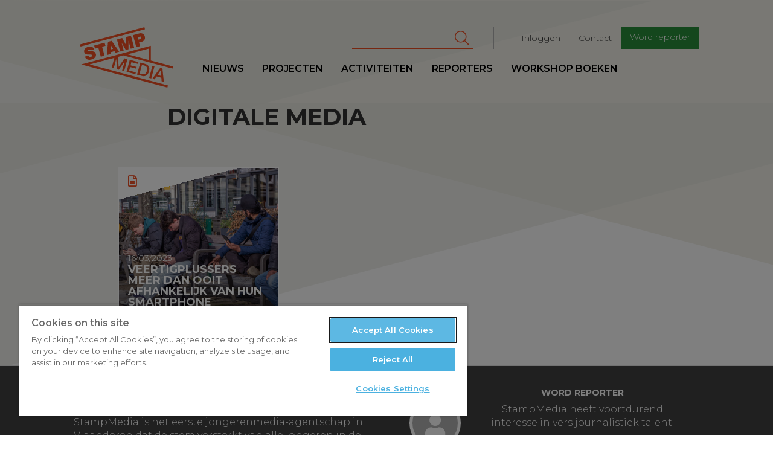

--- FILE ---
content_type: text/html; charset=UTF-8
request_url: https://www.stampmedia.be/index.php/tag/digitale-media
body_size: 7401
content:
<!DOCTYPE html>
<html  lang="nl" dir="ltr" prefix="content: http://purl.org/rss/1.0/modules/content/  dc: http://purl.org/dc/terms/  foaf: http://xmlns.com/foaf/0.1/  og: http://ogp.me/ns#  rdfs: http://www.w3.org/2000/01/rdf-schema#  schema: http://schema.org/  sioc: http://rdfs.org/sioc/ns#  sioct: http://rdfs.org/sioc/types#  skos: http://www.w3.org/2004/02/skos/core#  xsd: http://www.w3.org/2001/XMLSchema# ">
<head>
<!-- Google Tag Manager -->
<script>(function(w,d,s,l,i){w[l]=w[l]||[];w[l].push({'gtm.start':
new Date().getTime(),event:'gtm.js'});var f=d.getElementsByTagName(s)[0],
j=d.createElement(s),dl=l!='dataLayer'?'&l='+l:'';j.async=true;j.src=
'https://www.googletagmanager.com/gtm.js?id='+i+dl;f.parentNode.insertBefore(j,f);
})(window,document,'script','dataLayer','GTM-T8H8XTN');</script>
<!-- End Google Tag Manager -->

        <script>
    /* remove io */
    /*window._io_config = window._io_config || {};
    window._io_config['0.2.0'] = window._io_config['0.2.0'] || [];
    window._io_config['0.2.0'].push({"page_url":"https:\/\/www.stampmedia.be\/index.php\/tag\/digitale-media","page_url_canonical":"https:\/\/www.stampmedia.be\/index.php\/tag\/digitale-media","page_title":null,"page_type":"default","page_language":"nl"});

    (function(d, s, id){
        var js, fjs = d.getElementsByTagName(s)[0];
        if (d.getElementById(id)) {return;}
        js = d.createElement(s); js.id = id; js.async = true;
        js.src = 'https://cdn.onthe.io/io.js/HOKShvKmzLpt';
        fjs.parentNode.insertBefore(js, fjs);
    }(document, 'script', 'io-cdnjs'));*/
</script>
        <meta charset="utf-8" />
<noscript><style>form.antibot * :not(.antibot-message) { display: none !important; }</style>
</noscript><meta name="geo.region" content="BE" />
<meta name="icbm" content="51.221770,4.420850" />
<link rel="canonical" href="https://www.stampmedia.be/index.php/tag/digitale-media" />
<meta http-equiv="content-language" content="NL" />
<link rel="image_src" href="https://s3-eu-central-1.amazonaws.com/zapdrupalfilesstaging/stampmedia/media/2017-06/stamp_logo.jpeg" />
<meta property="og:site_name" content="StampMedia" />
<meta property="og:type" content="Nieuws" />
<meta property="og:title" content="StampMedia" />
<meta property="og:description" content="StampMedia versterkt de stem van jongeren tussen 16 en 26 jaar. Onze missie is om het verhaal van jongeren op een passende manier ondersteunen." />
<meta property="og:image" content="https://www.stampmedia.be/themes/custom/stampmedia/images/stampmedia_logo.jpeg" />
<meta property="place:location:longitude" content="4.420850" />
<meta property="place:location:latitude" content="51.221770" />
<meta property="og:street_address" content="De Coninckplein 26" />
<meta property="og:locality" content="Antwerpen" />
<meta property="og:region" content="Antwerpen" />
<meta property="og:postal_code" content="2060" />
<meta property="og:country_name" content="België" />
<meta property="og:phone_number" content="+32 (0)3 294 68 38" />
<meta property="og:locale" content="nl_BE" />
<meta name="Generator" content="Drupal 10 (https://www.drupal.org)" />
<meta name="MobileOptimized" content="width" />
<meta name="HandheldFriendly" content="true" />
<meta name="viewport" content="width=device-width, initial-scale=1.0" />
<link rel="icon" href="/themes/custom/stampmedia/favicon.ico" type="image/vnd.microsoft.icon" />


    <title>digitale media |StampMedia</title>
    <link rel="stylesheet" media="all" href="/modules/custom/stamp_media_utils/css/stamp_media_utils.fix.css?t590tk" />
<link rel="stylesheet" media="all" href="/core/modules/system/css/components/align.module.css?t590tk" />
<link rel="stylesheet" media="all" href="/core/modules/system/css/components/fieldgroup.module.css?t590tk" />
<link rel="stylesheet" media="all" href="/core/modules/system/css/components/container-inline.module.css?t590tk" />
<link rel="stylesheet" media="all" href="/core/modules/system/css/components/clearfix.module.css?t590tk" />
<link rel="stylesheet" media="all" href="/core/modules/system/css/components/details.module.css?t590tk" />
<link rel="stylesheet" media="all" href="/core/modules/system/css/components/hidden.module.css?t590tk" />
<link rel="stylesheet" media="all" href="/core/modules/system/css/components/item-list.module.css?t590tk" />
<link rel="stylesheet" media="all" href="/core/modules/system/css/components/js.module.css?t590tk" />
<link rel="stylesheet" media="all" href="/core/modules/system/css/components/nowrap.module.css?t590tk" />
<link rel="stylesheet" media="all" href="/core/modules/system/css/components/position-container.module.css?t590tk" />
<link rel="stylesheet" media="all" href="/core/modules/system/css/components/reset-appearance.module.css?t590tk" />
<link rel="stylesheet" media="all" href="/core/modules/system/css/components/resize.module.css?t590tk" />
<link rel="stylesheet" media="all" href="/core/modules/system/css/components/system-status-counter.css?t590tk" />
<link rel="stylesheet" media="all" href="/core/modules/system/css/components/system-status-report-counters.css?t590tk" />
<link rel="stylesheet" media="all" href="/core/modules/system/css/components/system-status-report-general-info.css?t590tk" />
<link rel="stylesheet" media="all" href="/core/modules/system/css/components/tablesort.module.css?t590tk" />
<link rel="stylesheet" media="all" href="/core/modules/views/css/views.module.css?t590tk" />
<link rel="stylesheet" media="all" href="/libraries/fontawesome/css/all.min.css?t590tk" />
<link rel="stylesheet" media="all" href="/libraries/fontawesome/css/v4-shims.min.css?t590tk" />
<link rel="stylesheet" media="all" href="/modules/contrib/google_cse/css/google_cse.css?t590tk" />
<link rel="stylesheet" media="all" href="https://d1uaugx9lg1alw.cloudfront.net/css/zaplogo.css" />
<link rel="stylesheet" media="all" href="/themes/custom/stampmedia/css/style.css?t590tk" />
<link rel="stylesheet" media="all" href="/themes/custom/stampmedia/css/colorbox_swipe/colorbox_swipe.css?t590tk" />

    

</head>
<body class="anonymous-role path-taxonomy has-glyphicons">
<!-- Google Tag Manager (noscript) -->
<noscript><iframe src="https://www.googletagmanager.com/ns.html?id=GTM-T8H8XTN"
height="0" width="0" style="display:none;visibility:hidden"></iframe></noscript>
<!-- End Google Tag Manager (noscript) -->
<a href="#main-content" class="visually-hidden focusable skip-link">
    Overslaan en naar de inhoud gaan
</a>

  <div class="dialog-off-canvas-main-canvas" data-off-canvas-main-canvas>
    
  
<script type="text/javascript" src="//s7.addthis.com/js/300/addthis_widget.js#pubid=ra-58888a8354690d1f"></script>
<div class="navbar header navbar-fixed-top">
    <div class="container-fluid">
        <div class="row">

            <a class="navbar-toggle collapsed btn btn-lg btn-primary" data-toggle="collapse"
               data-target=".navbar-collapse " aria-expanded="false">
                <span class="sr-only">Toggle navigation</span>
                <i class="fa fa-bars" aria-hidden="true"></i>
            </a>
            <div class="col-lg-offset-1 col-xs-4 col-sm-2 col-md-2 col-lg-2 logo-wrapper">
                <a class="navbar-brand" href="/"><svg width="300" height= "175" id="Layer_1" data-name="Layer 1" xmlns="http://www.w3.org/2000/svg" viewBox="0 0 210.99 136.98"><defs></defs><title>logo</title><path class="logo" d="M35.64,73.11c-.37-1.38-1.67-1.48-6.73-1.56-4.65-.07-9.9.07-11.38-5.44-1.69-6.31,3-10.47,8.6-12,5.93-1.59,11.82-.71,13.78,5.86l-8,2.13a2.11,2.11,0,0,0-1.58-1.91,4.48,4.48,0,0,0-2.67,0c-1.15.31-2.94,1.11-2.53,2.64.63,1.88,4.75,1.35,8.84,1.32s8.45.77,9.8,5.82c1.9,7.12-4,11.15-10.1,12.79-3.06.82-12.31,2.11-14.64-6.61l8.41-2.25a5.52,5.52,0,0,0,.79,1.72c1.05,1.48,3,1.33,4.55.91C34.2,76.16,36.18,75.14,35.64,73.11Zm28.1-28.35L40,51.11l1.88,7,7.65-2L55,76.37l8.42-2.25L58,53.81l7.65-2.05Zm15.93-4.27L96.92,65.14,88.2,67.47,86,63.88,77.33,66.2l-.18,4.23L68.7,72.7l2.74-30Zm3.1,18-4.7-7.76-.08,0-.38,9.12Zm29,2.69L118,59.48l0-18.79.08,0,4.69,17.52,8-2.13-7.32-27.31L111.5,32l.4,17.11-.08,0-8.21-15-12,3.21L99,64.59l8-2.13-4.69-17.52.08,0Zm34.94-18.22-5,1.33,2.21,8.26-8.41,2.26-7.32-27.31,14.07-3.77c7.46-2,11.49,2.78,12.52,6.65C156.55,36.94,153,41.27,146.68,42.95Zm.23-10.15c-.67-2.48-2.62-2.12-4.68-1.57l-3.75,1L140,37.78l3.25-.87C145.36,36.33,147.66,35.59,146.91,32.8Zm7-23.34L7.89,48.57l1.28,4.78,146-39.11ZM139.36,92.82l1.11-4.13-19.66-5.27-7.32,27.31,19.93,5.34,1.11-4.13-15.14-4.06,2.14-8,13.77,3.69,1-3.9L122.56,96l1.92-7.15Zm9.25,27.32-11.32-3,7.32-27.31,11.32,3c8.41,2.25,10.41,9.35,8.39,16.88S157,122.39,148.61,120.14Zm-.79-4.39c7.5,2,10.24-1.81,11.72-7.31s1-10.18-6.49-12.19L148.34,95l-5.23,19.5Zm29-17.3-4.78-1.28-7.32,27.31,4.78,1.28Zm.08,29.29L172,126.41l17.8-24.5,5.09,1.36,3.2,30.12L193,132l-.62-7.92-10.9-2.92Zm6.77-9.83,8.34,2.23-.95-12.84-.12,0Zm33.88-14.55L106.25,73.52,93.81,76.86l1.75,22.72.08,0,13.07-19.41L115.36,82,108,109.27l-4.55-1.22L109.14,87l-.08,0L95.85,106l-3.94-1.06L90,81.84l-.08,0L84.26,102.9l-4.55-1.22L85.78,79,29.64,94l177.69,47.61-1.28,4.78L10.52,94l158-42.34V85.09l50.35,13.49ZM115.81,71l47.77,12.8V58.16Z" transform="translate(-7.89 -9.46)"/></svg></a>
            </div>
            <div class="logo-sticky col-lg-offset-1">
                <a class="navbar-brand" href="/"><svg width="300" height= "175" id="Layer_1" data-name="Layer 1" xmlns="http://www.w3.org/2000/svg" viewBox="0 0 210.99 136.98"><defs></defs><title>logo</title><path class="logo" d="M35.64,73.11c-.37-1.38-1.67-1.48-6.73-1.56-4.65-.07-9.9.07-11.38-5.44-1.69-6.31,3-10.47,8.6-12,5.93-1.59,11.82-.71,13.78,5.86l-8,2.13a2.11,2.11,0,0,0-1.58-1.91,4.48,4.48,0,0,0-2.67,0c-1.15.31-2.94,1.11-2.53,2.64.63,1.88,4.75,1.35,8.84,1.32s8.45.77,9.8,5.82c1.9,7.12-4,11.15-10.1,12.79-3.06.82-12.31,2.11-14.64-6.61l8.41-2.25a5.52,5.52,0,0,0,.79,1.72c1.05,1.48,3,1.33,4.55.91C34.2,76.16,36.18,75.14,35.64,73.11Zm28.1-28.35L40,51.11l1.88,7,7.65-2L55,76.37l8.42-2.25L58,53.81l7.65-2.05Zm15.93-4.27L96.92,65.14,88.2,67.47,86,63.88,77.33,66.2l-.18,4.23L68.7,72.7l2.74-30Zm3.1,18-4.7-7.76-.08,0-.38,9.12Zm29,2.69L118,59.48l0-18.79.08,0,4.69,17.52,8-2.13-7.32-27.31L111.5,32l.4,17.11-.08,0-8.21-15-12,3.21L99,64.59l8-2.13-4.69-17.52.08,0Zm34.94-18.22-5,1.33,2.21,8.26-8.41,2.26-7.32-27.31,14.07-3.77c7.46-2,11.49,2.78,12.52,6.65C156.55,36.94,153,41.27,146.68,42.95Zm.23-10.15c-.67-2.48-2.62-2.12-4.68-1.57l-3.75,1L140,37.78l3.25-.87C145.36,36.33,147.66,35.59,146.91,32.8Zm7-23.34L7.89,48.57l1.28,4.78,146-39.11ZM139.36,92.82l1.11-4.13-19.66-5.27-7.32,27.31,19.93,5.34,1.11-4.13-15.14-4.06,2.14-8,13.77,3.69,1-3.9L122.56,96l1.92-7.15Zm9.25,27.32-11.32-3,7.32-27.31,11.32,3c8.41,2.25,10.41,9.35,8.39,16.88S157,122.39,148.61,120.14Zm-.79-4.39c7.5,2,10.24-1.81,11.72-7.31s1-10.18-6.49-12.19L148.34,95l-5.23,19.5Zm29-17.3-4.78-1.28-7.32,27.31,4.78,1.28Zm.08,29.29L172,126.41l17.8-24.5,5.09,1.36,3.2,30.12L193,132l-.62-7.92-10.9-2.92Zm6.77-9.83,8.34,2.23-.95-12.84-.12,0Zm33.88-14.55L106.25,73.52,93.81,76.86l1.75,22.72.08,0,13.07-19.41L115.36,82,108,109.27l-4.55-1.22L109.14,87l-.08,0L95.85,106l-3.94-1.06L90,81.84l-.08,0L84.26,102.9l-4.55-1.22L85.78,79,29.64,94l177.69,47.61-1.28,4.78L10.52,94l158-42.34V85.09l50.35,13.49ZM115.81,71l47.77,12.8V58.16Z" transform="translate(-7.89 -9.46)"/></svg></a>
            </div>
            <div class="nav-wrapper">
                              <div class="col-md-9 col-lg-8 pull-right col-lg-pull-1 secondary-nav-container navbar-collapse collapse">
  	      
              <ul class="menu nav navbar-nav navbar-right" id="secondary-nav">
                            <li>
        <a href="/user/login" data-drupal-link-system-path="user/login">Inloggen</a>
                  </li>
                        <li>
        <a href="/contact-0" data-drupal-link-system-path="node/5">Contact</a>
                  </li>
                        <li>
        <a href="/ikdoemee" class="btn btn-sm btn-primary" target="_self" data-drupal-link-system-path="node/10">Word reporter</a>
                  </li>
        </ul>
  


        <form action="/index.php/search/cse" method="get" id="search-block-form" accept-charset="UTF-8" class="navbar-form navbar-right">
  <div class="form-item js-form-item form-type-search js-form-type-search form-item-keys js-form-item-keys form-no-label form-group">
      <label for="edit-keys" class="control-label sr-only">Zoeken</label>
  
  
  <div class="input-group"><input title="Geef je zoekterm in" data-drupal-selector="edit-keys" class="form-search form-control" placeholder="Zoeken" type="search" id="edit-keys" name="keys" value="" size="15" maxlength="128" data-toggle="tooltip" /><span class="input-group-btn"><button type="submit" value="Zoeken" class="button js-form-submit form-submit btn-primary btn icon-only" name=""><span class="sr-only">Zoeken</span><span class="icon fa fa-search" aria-hidden="true"></span></button></span></div>

  
  
  </div>
<div class="form-actions form-group js-form-wrapper form-wrapper" data-drupal-selector="edit-actions" id="edit-actions"></div>

</form>
  
  </div>

                                          <div class="primary-nav-container navbar-collapse collapse no-padding">
  	      
              <ul class="menu nav navbar-nav navbar-left" id="primary-nav">
                            <li>
        <a href="/nieuws" data-drupal-link-system-path="nieuws">Nieuws</a>
                  </li>
                        <li target="_self">
        <a href="/projecten" target="_self" data-drupal-link-system-path="node/9368">Projecten</a>
                  </li>
                        <li>
        <a href="/activiteiten" data-drupal-link-system-path="activiteiten">Activiteiten</a>
                  </li>
                        <li>
        <a href="/reporters" data-drupal-link-system-path="reporters">Reporters</a>
                  </li>
                        <li>
        <a href="/workshopboeken" data-drupal-link-system-path="node/19">workshop boeken</a>
                  </li>
        </ul>
  


  
  </div>

                        </div>
        </div>
    </div>
</div>
<main role="main" class="main">
    <a id="main-content" tabindex="-1"></a>                <header class="page-header col-md-offset-1 col-md-10 no-padding">
    <div class="col-lg-offset-1">
            <h1 class="page-header col-xs-offset-1">digitale media</h1>


    </div>
</header>

            <div class="clearfix">
            <div class="col-md-offset-1 col-md-10 no-padding node-content-ctn">
                
                <div class="col-sm-offset-1 col-lg-offset-1 col-lg-offset-right-2 col-sm-offset-right-1 clearfix">                  <div class="region region-content">
    <div class="drupal-alerts">
    <div data-drupal-messages-fallback class="hidden"></div>
</div>

  <div class="views-element-container form-group"><div class="js-view-dom-id-328bd0edf44e077c5568f8b865821f2a665614a525a1524f5f2e3d9135a7ad38 views-articles-list">
    <div class="clearfix">
        
        
        

        
        
        
                    <div class="grid">
                    <div class="views-row">
<article  data-history-node-id="13155" about="/index.php/artikel/veertigplussers-meer-dan-ooit-afhankelijk-van-hun-smartphone" typeof="schema:Article" class="item news teaser col-3">
      <span property="schema:name" content="Veertigplussers meer dan ooit afhankelijk van hun smartphone" class="hidden"></span>

    <a href="/index.php/artikel/veertigplussers-meer-dan-ooit-afhankelijk-van-hun-smartphone">
        <div class="inner clear-fix">
                            <div class="image" style="background-image:url('https://zapdrupalfilesprod.s3.eu-central-1.amazonaws.com/stampmedia/styles/article_thumb_large/s3/reporter/IMG_8315_6.jpg?VersionId=7MXCGcCKll_kivLljnxe01QFZ0OOofwr&amp;h=82f92a78&amp;itok=extVv_rw')"></div>
                                    <div class="icon "><i
                        class="fa                             fa-file-text-o
                        "
                        aria-hidden="true"></i></div>
                        <header>
                <div class="date">
            <div class="field field--name-field-article-date field--type-datetime field--label-hidden field--item"><time datetime="2023-03-16T12:00:00Z">16/03/2023</time>
</div>
      </div>
                <div class="title"><h2>
<span property="schema:name">Veertigplussers meer dan ooit afhankelijk van hun smartphone</span>
</h2></div>
        <div class="reporter">
            <div class="avatar">
            </div>
            <div class="name">
                                
                                                                                                                                                                                                                                                                                                                                                                                                                                                                                                                                                                                                                                                                                                                                                                                                                                                                                                                                                                            
                Terence Wong
            </div>
        </div>
        </header>
        </div>
    </a>
</article>
</div>

            </div>
                        <div class="clearfix">
        
        </div>

        
        

        
        
    </div>
</div>
</div>


  </div>

                    </div>            </div>
        </div>

    </main>

<footer class="footer col-md-12">
    <div class="row">
        
        <div class="col-xs-pull-1 col-xs-10 col-sm-pull-1 col-lg-pull-1 col-sm-5 col-md-5 col-lg-5 pull-right footer-section">
                                          <div class="region region-footer">
    <aside  id="block-wordreporter-3" class="cta">
  <div class="avatar pull-left">
    <i class="fa fa-user" aria-hidden="true"></i>
  </div>
  <header>
  	
    <h2>Word reporter</h2>
    
    <p>
    	StampMedia heeft voortdurend <br />
interesse in vers journalistiek talent.
	</p>
    <a class="btn btn-default" href="/index.php/reporter-worden" target="_self">Iets voor jou?</a>
  </header>
</aside>
  </div>

                        <hr>
        </div>
        <div class="col-xs-pull-1 col-xs-offset-2 col-sm-offset-1 col-lg-offset-2 col-md-offset-2 col-xs-10 col-sm-6 col-md-5 col-lg-5 pull-left footer-section">
            <div class="row">
                <div class="col-xs-12">
                      <div class="region region-footerinfo">
          
              <ul class="menu nav navbar-nav text-center" id="social-nav">
              
      <li target="_blank" title="fa-facebook">
        <a href="https://www.facebook.com/stampmedia/" title="Facebook" target="_blank">
          <i class="fa-stack">
            <i class="fa fa-circle fa-stack-2x" aria-hidden="true"></i>
            <i class="fa fa-facebook fa-stack-1x fa-inverse" aria-hidden="true"></i>
          </i>
        </a>
      </li>
          
      <li target="_blank" title="fa-instagram">
        <a href="https://www.instagram.com/stampmedia/" title="Instagram" target="_blank">
          <i class="fa-stack">
            <i class="fa fa-circle fa-stack-2x" aria-hidden="true"></i>
            <i class="fa fa-instagram fa-stack-1x fa-inverse" aria-hidden="true"></i>
          </i>
        </a>
      </li>
          
      <li target="_blank" title="fa-twitter">
        <a href="https://twitter.com/StampMedia" title="Twitter" target="_blank">
          <i class="fa-stack">
            <i class="fa fa-circle fa-stack-2x" aria-hidden="true"></i>
            <i class="fa fa-twitter fa-stack-1x fa-inverse" aria-hidden="true"></i>
          </i>
        </a>
      </li>
          
      <li target="_blank" title="fa-youtube-play">
        <a href="https://www.youtube.com/user/StampMedia" title="Youtube" target="_blank">
          <i class="fa-stack">
            <i class="fa fa-circle fa-stack-2x" aria-hidden="true"></i>
            <i class="fa fa-youtube-play fa-stack-1x fa-inverse" aria-hidden="true"></i>
          </i>
        </a>
      </li>
        </ul>
  

 
  <section id="block-footerinfo" class="block block-block-content block-block-contente89d2599-d947-419c-ac9c-b45fe352ab14 clearfix">
  
    

      
            <div class="field field--name-body field--type-text-with-summary field--label-hidden field--item"><p>StampMedia is het eerste jongerenmedia-agentschap in Vlaanderen dat de stem versterkt van alle jongeren in de media. StampMedia is door de Vlaamse Vereniging van Journalisten erkend als ‘algemeen nieuwsmedium’. De redactie werkt onder een eigen&nbsp;<a data-entity-type="file" data-entity-uuid="fe326ad5-a0cc-4dd0-b157-3daca8f6409c" href="https://zapdrupalfilesprod.s3.eu-central-1.amazonaws.com/stampmedia/inline-files/Redactiestatuut%20StampMedia_aangepast%202024.pdf?VersionId=ejHxoSnB3zlfdTACCBURYB72KGCllDJh" target="_blank">redactiestatuut.</a></p>
<ul>
</ul>
</div>
      
  </section>


  </div>

                </div>
            </div>
            <div class="row">
                <div class="col-sm-6 col-xs-12">
                    
              <ul class="footer-nav" id="footer-nav">
                            <li target="_self">
        <a href="https://stampmedia.be/ikdoemee" target="_self">Meedoen?</a>
                  </li>
                        <li target="_self">
        <a href="/onze-partners" target="_self" data-drupal-link-system-path="node/20">Onze partners</a>
                  </li>
                        <li target="_self">
        <a href="/over-stampmedia" target="_self" data-drupal-link-system-path="node/4">Over StampMedia</a>
                  </li>
                        <li target="_self">
        <a href="https://stampmedia.be/zaalnodig" target="_self" title="Heb je een zaal of studio nodig? ">Studio of zaal huren?</a>
                  </li>
        </ul>
  


                </div>
                <div class="col-sm-6 col-xs-12">
                    <div class="row row-logos">
                        <div class="col-xs-12">
                            <a href="https://www.antwerpen.be" target="_blank"><img src="/themes/custom/stampmedia/images/logo-antwerpen.svg" alt="logo antwerpen" class="img-responsive"></a>
                            <a href="https://www.vlaanderen.be" target="_blank"><img src="/themes/custom/stampmedia/images/logo-vlaanderen.png" alt="logo vlaanderen" class="img-responsive logo-vlaanderen"></a>
                        </div>

                    </div>
                </div>
            </div>
        </div>
        <div class="col-xs-pull-1 col-xs-10 col-sm-pull-1 col-lg-pull-1 col-sm-5 col-md-pull-1 col-md-5 col-lg-5 pull-right footer-section">
            
              <section class="cta-group">
                    <div target="_self" title="copy" class="cta box-3">
        <i class="icon fa fa-copy pull-left"></i>
        <div class="info">
          <h3>Een artikel overnemen</h3>
          <a class="more" href="/een-artikel-overnemen" target="_self">Lees meer</a>
        </div>
      </div>
                <div target="_self" title="graduation-cap" class="cta box-3">
        <i class="icon fa fa-graduation-cap pull-left"></i>
        <div class="info">
          <h3>Stages en jobs</h3>
          <a class="more" href="/stages-jobs" target="_self">Lees meer</a>
        </div>
      </div>
                <div target="_self" title="lock" class="cta box-3">
        <i class="icon fa fa-lock pull-left"></i>
        <div class="info">
          <h3>Onze privacyverklaring</h3>
          <a class="more" href="/onze-privacyverklaring" target="_self">Lees meer</a>
        </div>
      </div>
        </section>
  


        </div>
        <a href="http://zap.be" id="zaplogo" target="_blank" data-toggle="tooltip" data-placement="left" title="" data-original-title="website by zap all people" class="pull-right">
            <i class="icon icon-zaplogo"></i>
        </a>

    </div>

</footer>
  </div>


<script type="application/json" data-drupal-selector="drupal-settings-json">{"path":{"baseUrl":"\/index.php\/","pathPrefix":"","currentPath":"taxonomy\/term\/2711","currentPathIsAdmin":false,"isFront":false,"currentLanguage":"nl"},"pluralDelimiter":"\u0003","suppressDeprecationErrors":true,"bootstrap":{"forms_has_error_value_toggle":1,"modal_animation":1,"modal_backdrop":"true","modal_focus_input":1,"modal_keyboard":1,"modal_select_text":1,"modal_show":1,"modal_size":"","popover_enabled":1,"popover_animation":1,"popover_auto_close":1,"popover_container":"body","popover_content":"","popover_delay":"0","popover_html":0,"popover_placement":"auto top","popover_selector":"","popover_title":"","popover_trigger":"click","tooltip_enabled":1,"tooltip_animation":1,"tooltip_container":"body","tooltip_delay":"0","tooltip_html":0,"tooltip_placement":"auto top","tooltip_selector":"","tooltip_trigger":"hover"},"googleCSE":{"cx":"013778088890675866510:wy_lk7vdi38","language":"nl","resultsWidth":100,"domain":"www.stampmedia.be","isDefault":true},"ajaxTrustedUrl":{"\/index.php\/search\/cse":true},"user":{"uid":0,"permissionsHash":"0f6eab09f14dae10da4729261cf5215dbbfe6078f1b87a7ed70af6fb9a8475ac"}}</script>
<script src="/modules/contrib/jquery_once/lib/jquery_3.7.1_jquery.min.js?v=3.7.1"></script>
<script src="/core/assets/vendor/underscore/underscore-min.js?v=1.13.6"></script>
<script src="/modules/contrib/jquery_once/lib/jquery-once-2.2.3/jquery.once.min.js?v=2.2.3"></script>
<script src="https://zapdrupalfilesprod.s3.eu-central-1.amazonaws.com/stampmedia/s3fs-public/languages/nl_QhdqMjgV6W7tE3baafoCIpjWmP07ls-7rgA8XLHsphI.js?VersionId=X29ybTBMcw.E7FjT_YxEsfmjkh5K5Hbh?t590tk"></script>
<script src="/core/misc/drupalSettingsLoader.js?v=10.3.2"></script>
<script src="/core/misc/drupal.js?v=10.3.2"></script>
<script src="/core/misc/drupal.init.js?v=10.3.2"></script>
<script src="/themes/custom/stampmedia/js/noconflict.js?t590tk"></script>
<script src="/themes/custom/stampmedia/js/bootstrap/affix.js?t590tk"></script>
<script src="/themes/custom/stampmedia/js/bootstrap/alert.js?t590tk"></script>
<script src="/themes/custom/stampmedia/js/bootstrap/button.js?t590tk"></script>
<script src="/themes/custom/stampmedia/js/bootstrap/carousel.js?t590tk"></script>
<script src="/themes/custom/stampmedia/js/bootstrap/collapse.js?t590tk"></script>
<script src="/themes/custom/stampmedia/js/bootstrap/dropdown.js?t590tk"></script>
<script src="/themes/custom/stampmedia/js/bootstrap/modal.js?t590tk"></script>
<script src="/themes/custom/stampmedia/js/bootstrap/tooltip.js?t590tk"></script>
<script src="/themes/custom/stampmedia/js/bootstrap/popover.js?t590tk"></script>
<script src="/themes/custom/stampmedia/js/bootstrap/scrollspy.js?t590tk"></script>
<script src="/themes/custom/stampmedia/js/bootstrap/tab.js?t590tk"></script>
<script src="/themes/custom/stampmedia/js/bootstrap/transition.js?t590tk"></script>
<script src="/themes/custom/stampmedia/js/hypher/jquery.hypher.js?t590tk"></script>
<script src="/themes/custom/stampmedia/js/hypher/nl.js?t590tk"></script>
<script src="/themes/custom/stampmedia/js/script.js?t590tk"></script>
<script src="/themes/custom/stampmedia/js/colorbox_swipe/jquery.event.move.js?t590tk"></script>
<script src="/themes/custom/stampmedia/js/colorbox_swipe/jquery.event.swipe.js?t590tk"></script>
<script src="/themes/custom/stampmedia/js/colorbox_swipe/colorbox_swipe.js?t590tk"></script>
<script src="/themes/contrib/bootstrap/js/drupal.bootstrap.js?t590tk"></script>
<script src="/themes/contrib/bootstrap/js/attributes.js?t590tk"></script>
<script src="/themes/contrib/bootstrap/js/theme.js?t590tk"></script>
<script src="/themes/contrib/bootstrap/js/popover.js?t590tk"></script>
<script src="/themes/contrib/bootstrap/js/tooltip.js?t590tk"></script>
<script src="/modules/contrib/google_cse/js/google_cse.js?t590tk"></script>



<script type="text/javascript">
    var _gaq = _gaq || [];
    _gaq.push(['_setAccount', 'UA-101029872-1']);
    _gaq.push(['_trackPageview']);

    (function() {
        var ga = document.createElement('script'); ga.type = 'text/javascript'; ga.async = true;
        ga.src = ('https:' == document.location.protocol ? 'https://ssl' : 'http://www') + '.google-analytics.com/ga.js';
        var s = document.getElementsByTagName('script')[0]; s.parentNode.insertBefore(ga, s);
    })();
</script>

</body>
</html>
